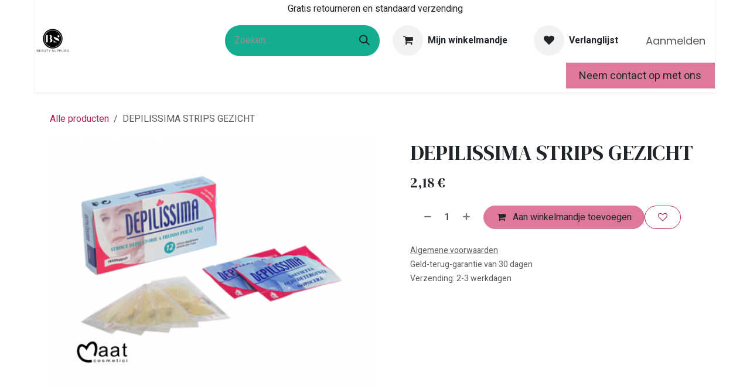

--- FILE ---
content_type: text/html; charset=utf-8
request_url: https://www.beautysupplies.be/shop/depilissima-strips-gezicht-56220
body_size: 14226
content:

        

<!DOCTYPE html>
<html lang="nl-NL" data-website-id="16" data-main-object="product.template(56220,)">
    <head>
        <meta charset="utf-8"/>
        <meta http-equiv="X-UA-Compatible" content="IE=edge"/>
        <meta name="viewport" content="width=device-width, initial-scale=1"/>
        <meta name="generator" content="Odoo"/>
            
        <meta property="og:type" content="website"/>
        <meta property="og:title" content="DEPILISSIMA STRIPS GEZICHT"/>
        <meta property="og:site_name" content="Beauty Supplies"/>
        <meta property="og:url" content="https://www.beautysupplies.be/shop/depilissima-strips-gezicht-56220"/>
        <meta property="og:image" content="https://www.beautysupplies.be/web/image/product.template/56220/image_1024?unique=4af748e"/>
        <meta property="og:description"/>
            
        <meta name="twitter:card" content="summary_large_image"/>
        <meta name="twitter:title" content="DEPILISSIMA STRIPS GEZICHT"/>
        <meta name="twitter:image" content="https://www.beautysupplies.be/web/image/product.template/56220/image_1024?unique=4af748e"/>
        <meta name="twitter:description"/>
        
        <link rel="alternate" hreflang="nl" href="https://www.beautysupplies.be/shop/depilissima-strips-gezicht-56220"/>
        <link rel="alternate" hreflang="en" href="https://www.beautysupplies.be/en_GB/shop/depilissima-strips-gezicht-56220"/>
        <link rel="alternate" hreflang="fr" href="https://www.beautysupplies.be/fr_BE/shop/depilissima-strips-gezicht-56220"/>
        <link rel="alternate" hreflang="de" href="https://www.beautysupplies.be/de_DE/shop/depilissima-strips-gezicht-56220"/>
        <link rel="alternate" hreflang="x-default" href="https://www.beautysupplies.be/shop/depilissima-strips-gezicht-56220"/>
        <link rel="canonical" href="https://www.beautysupplies.be/shop/depilissima-strips-gezicht-56220"/>
        
        <link rel="preconnect" href="https://fonts.gstatic.com/" crossorigin=""/>
        <title>DEPILISSIMA STRIPS GEZICHT | Beauty Supplies</title>
        <link type="image/x-icon" rel="shortcut icon" href="/web/image/website/16/favicon?unique=221c5ff"/>
        <link rel="preload" href="/web/static/src/libs/fontawesome/fonts/fontawesome-webfont.woff2?v=4.7.0" as="font" crossorigin=""/>
        <link type="text/css" rel="stylesheet" href="/web/assets/16/e6fb8bc/web.assets_frontend.min.css"/>
        <script id="web.layout.odooscript" type="text/javascript">
            var odoo = {
                csrf_token: "b47a34903cfd2c38b262dd726286d7c5c7163155o1800324464",
                debug: "",
            };
        </script>
        <script type="text/javascript">
            odoo.__session_info__ = {"is_admin": false, "is_system": false, "is_public": true, "is_internal_user": false, "is_website_user": true, "uid": null, "registry_hash": "687d78c336d3f75cdfa1f322159f94bcccd3124495df0ae06d38465fea5f6e62", "is_frontend": true, "profile_session": null, "profile_collectors": null, "profile_params": null, "show_effect": true, "currencies": {"1": {"name": "EUR", "symbol": "\u20ac", "position": "after", "digits": [69, 2]}, "2": {"name": "USD", "symbol": "$", "position": "before", "digits": [69, 2]}}, "quick_login": true, "bundle_params": {"lang": "nl_NL", "website_id": 16}, "test_mode": false, "websocket_worker_version": "19.0-2", "translationURL": "/website/translations", "geoip_country_code": "US", "geoip_phone_code": 1, "lang_url_code": "nl_NL", "add_to_cart_action": "stay"};
            if (!/(^|;\s)tz=/.test(document.cookie)) {
                const userTZ = Intl.DateTimeFormat().resolvedOptions().timeZone;
                document.cookie = `tz=${userTZ}; path=/`;
            }
        </script>
        <script type="text/javascript" defer="defer" src="/web/assets/16/646ceee/web.assets_frontend_minimal.min.js" onerror="__odooAssetError=1"></script>
        <script type="text/javascript" data-src="/web/assets/16/b37fd80/web.assets_frontend_lazy.min.js" onerror="__odooAssetError=1"></script>
        
            
            <script type="application/ld+json">
{
    "@context": "http://schema.org",
    "@type": "Organization",
    "name": "Beauty Supplies",
    "logo": "https://www.beautysupplies.be/logo.png?company=2",
    "url": "https://www.beautysupplies.be"
}
            </script>

             
            <script type="application/ld+json">[
  {
    "@context": "https://schema.org",
    "@type": "Product",
    "name": "DEPILISSIMA STRIPS GEZICHT",
    "url": "https://www.beautysupplies.be/shop/depilissima-strips-gezicht-56220",
    "image": "https://www.beautysupplies.be/web/image/product.product/57259/image_1920?unique=4af748e",
    "offers": {
      "@type": "Offer",
      "price": 2.18,
      "priceCurrency": "EUR",
      "availability": "https://schema.org/OutOfStock"
    }
  }
]</script>
        
    </head>
    <body>
        



        <div id="wrapwrap" class="   ">
            <a class="o_skip_to_content btn btn-primary rounded-0 visually-hidden-focusable position-absolute start-0" href="#wrap">Overslaan naar inhoud</a>
                <header id="top" data-anchor="true" data-name="Header" data-extra-items-toggle-aria-label="Extra items knop" class="   o_header_standard" style=" ">
    <nav data-name="Navbar" aria-label="Hoofd" class="navbar navbar-expand-lg navbar-light o_colored_level o_cc o_header_force_no_radius d-none d-lg-block p-0 shadow-sm ">
        
            <div id="o_main_nav" class="o_main_nav">
                <div class="o_header_hide_on_scroll">
                    <div aria-label="Boven" class="o_header_sales_two_top py-1">
                        <ul class="container navbar-nav d-grid h-100 px-3 o_grid_header_3_cols">
                            
                            <li class="o_header_sales_two_lang_selector_placeholder"></li>
                            
                            
                            
        <li class="d-flex align-items-center">
                <div data-name="Text" class="s_text_block d-flex align-items-center mx-auto">
                    <small>Gratis retourneren en standaard verzending</small>
                </div>
        </li>
                            
                            
                            <li class="o_header_sales_two_social_links_placeholder"></li>
                        </ul>
                    </div>
                    <div aria-label="Midden" class="container d-flex justify-content-between align-items-center py-1">
                        
    <a data-name="Navbar Logo" href="/" class="navbar-brand logo me-4">
            
            <span role="img" aria-label="Logo of Beauty Supplies" title="Beauty Supplies"><img src="/web/image/website/16/logo/Beauty%20Supplies?unique=221c5ff" class="img img-fluid" width="95" height="40" alt="Beauty Supplies" loading="lazy"/></span>
        </a>
    
                        <ul class="navbar-nav align-items-center gap-1">
                            
        <li class="">
    <form method="get" class="o_searchbar_form s_searchbar_input " action="/website/search" data-snippet="s_searchbar_input">
            <div role="search" class="input-group ">
        <input type="search" name="search" class="search-query form-control oe_search_box rounded-start-pill ps-3 text-bg-light border-0 bg-light" placeholder="Zoeken..." data-search-type="all" data-limit="5" data-display-image="true" data-display-description="true" data-display-extra-link="true" data-display-detail="true" data-order-by="name asc"/>
        <button type="submit" aria-label="Zoeken" title="Zoeken" class="btn oe_search_button rounded-end-pill p-3 bg-o-color-3 lh-1">
            <i class="oi oi-search"></i>
        </button>
    </div>

            <input name="order" type="hidden" class="o_search_order_by oe_unremovable" value="name asc"/>
            
        </form>
        </li>
                            
        <li class=" divider d-none"></li> 
        <li class="o_wsale_my_cart  ">
            <a href="/shop/cart" aria-label="eCommerce winkelmandje" class="o_navlink_trigger_hover btn d-flex align-items-center fw-bold text-reset">
                <div class="o_navlink_background position-relative me-2 rounded-circle p-2 transition-base">
                    <i class="fa fa-shopping-cart fa-stack"></i>
                    <sup class="my_cart_quantity badge bg-primary position-absolute top-0 end-0 mt-n1 me-n1 rounded-pill d-none">0</sup>
                </div>
                <span class="small">Mijn winkelmandje</span>
            </a>
        </li>
        <li class="o_wsale_my_wish  ">
            <a href="/shop/wishlist" class="o_navlink_trigger_hover btn d-flex align-items-center fw-bold text-reset">
                <div class="o_navlink_background position-relative me-2 rounded-circle p-2 transition-base">
                    <i class="fa fa-1x fa-heart fa-stack"></i>
                    <sup class="my_wish_quantity o_animate_blink badge bg-primary position-absolute top-0 end-0 mt-n1 me-n1 rounded-pill d-none">0</sup>
                </div>
                <span class="small">Verlanglijst</span>
            </a>
        </li>
            <li class=" o_no_autohide_item">
                <a href="/web/login" class="nav-link o_nav_link_btn ms-2 border px-3">Aanmelden</a>
            </li>
                            
                        </ul>
                    </div>
                </div>
                <div aria-label="Onder" class="border-top o_border_contrast">
                    <div class="container d-flex justify-content-between">
                        
    <ul role="menu" id="top_menu" class="nav navbar-nav top_menu o_menu_loading  align-items-center me-4 py-1 nav-pills">
        
                            


    <li role="presentation" class="nav-item position-static  dropdown">
        <a href="#" data-bs-toggle="dropdown" data-bs-auto-close="outside" role="menuitem" class="dropdown-toggle nav-link o_mega_menu_toggle  " data-bs-display="static">
            <span>Haarproducten</span>
        </a>
        
        <div data-name="Mega Menu" role="menuitem" class="o_mega_menu dropdown-menu o_no_parent_editor dropdown-menu-left dropdown-menu-start border-top-0"><section class="s_mega_menu_odoo_menu pt16 o_colored_level o_cc o_cc1" style="background-image: none; background-color: rgb(245, 244, 244) !important;" data-bs-original-title="" title="" aria-describedby="tooltip665220" id="ELEKTRO" data-anchor="true">
        <div>
            <div class="row">
                <div class="o_colored_level o_cc o_cc1 col-lg-2" data-bs-original-title="" title="" aria-describedby="tooltip750387">
                    <h3 class="text-uppercase h5 fw-bold mt-0" data-bs-original-title="" title="" aria-describedby="tooltip829814"><a href="/shop/category/haar-elektro-65" data-bs-original-title="" title="" class="oe_unremovable"><span style="font-size: 18px;"><font class="text-black">elektro</font></span></a></h3>
                    <nav class="nav flex-column" data-bs-original-title="" title="" aria-describedby="tooltip419092">
                        <a href="/shop/category/haar-elektro-haardrogers-66" class="nav-link px-0 oe_unremovable" data-name="Menu Item" data-bs-original-title="" title="">Haardrogers</a><a href="/shop/category/haar-elektro-tondeuses-trimmers-67" class="nav-link px-0 oe_unremovable" data-name="Menu Item" data-bs-original-title="" title="" aria-describedby="popover422250">Trimmers &amp; <br>Tondeuses</a><a href="/shop/category/haar-elektro-stijltangen-110" class="nav-link px-0 oe_unremovable" data-name="Menu Item" data-bs-original-title="" title="" aria-describedby="popover354395">Stijltangen</a>
                        <a href="/shop/category/haar-elektro-krultangen-134" class="nav-link px-0 oe_unremovable" data-name="Menu Item" data-bs-original-title="" title="">Krultangen</a>
                        <a href="/shop/category/haar-elektro-haardrogers-accessoires-voor-haardrogers-188" class="nav-link px-0 oe_unremovable" data-name="Menu Item" data-bs-original-title="" title="">Haardroger accessoires</a><a href="/shop/category/haar-elektro-styling-tools-172" class="nav-link px-0 oe_unremovable" data-name="Menu Item" data-bs-original-title="" title="">Stylingtools</a>
                        <a href="/shop/category/haar-elektro-tondeuse-accessoires-146" class="nav-link px-0 oe_unremovable" data-name="Menu Item" data-bs-original-title="" title="">Tondeuse accessoires</a>
                    </nav>
                </div>
                <div class="o_colored_level col-lg-2" data-bs-original-title="" title="" aria-describedby="tooltip590112">
                    <h4 class="text-uppercase h5 fw-bold mt-0" data-bs-original-title="" title="" aria-describedby="tooltip879827"><a href="/shop/category/haar-knippen-140" class="oe_unremovable" data-bs-original-title="" title="" aria-describedby="popover967814"><font class="text-black"><span style="font-size: 18px;" data-bs-original-title="" title="" aria-describedby="tooltip969161">knippen</span></font></a></h4>
                    <nav class="nav flex-column">
                        <a href="/shop/category/haar-knippen-scharen-141" class="nav-link px-0 oe_unremovable" data-name="Menu Item" data-bs-original-title="" title="">Scharen</a>
                        <a href="/shop/category/haar-knippen-scheermes-142" class="nav-link px-0 oe_unremovable" data-name="Menu Item" data-bs-original-title="" title="">Scheermessen</a>
                        <a href="/shop/category/haar-knippen-schaarholsters-148" class="nav-link px-0 oe_unremovable" data-name="Menu Item" data-bs-original-title="" title="">Schaarholster</a></nav>
                </div>
                <div class="o_colored_level o_cc o_cc1 col-lg-2" data-bs-original-title="" title="" aria-describedby="tooltip677010">
                    <h4 class="text-uppercase h5 fw-bold mt-0" data-bs-original-title="" title="" aria-describedby="tooltip823535"><span style="font-size: 18px;"><a href="/shop/category/haar-tools-127" data-bs-original-title="" title=""><font class="bg-o-color-4">tools</font></a></span></h4>
                    <nav class="nav flex-column">
                        <a href="/shop/category/haar-tools-kammen-128" class="nav-link px-0 oe_unremovable" data-name="Menu Item" data-bs-original-title="" title="" aria-describedby="popover791770">Kammen
                        </a><a href="/shop/category/haar-tools-borstels-130" class="nav-link px-0 oe_unremovable" data-name="Menu Item" data-bs-original-title="" title="">Borstels</a>
                        <a href="/shop/category/haar-tools-verfmateriaal-131" class="nav-link px-0 oe_unremovable" data-name="Menu Item" data-bs-original-title="" title="">Verfmateriaal</a>
                        <a href="/shop/category/haar-tools-clipsen-132" class="nav-link px-0 oe_unremovable" data-name="Menu Item" data-bs-original-title="" title="">Clipsen</a><a href="/shop/category/haar-tools-haaraccessoires-133#scrollTop=0" class="nav-link px-0 oe_unremovable" data-name="Menu Item" data-bs-original-title="" title="">Haaraccessoires</a><a href="/shop/category/haar-tools-haaraccessoires-133#scrollTop=0" class="nav-link px-0 oe_unremovable" data-name="Menu Item" data-bs-original-title="" title="">Wegwerpartikelen</a>
                    </nav>
                </div>
                <div class="o_colored_level col-lg-2" data-bs-original-title="" title="" aria-describedby="tooltip351234">
                    <h5 class="text-uppercase h5 fw-bold mt-0"><span style="font-size: 18px;">KAPPERS ESSENTIALS</span><br></h5>
                    <nav class="nav flex-column">
                        <a href="#" class="nav-link px-0 oe_unremovable" data-name="Menu Item" data-bs-original-title="" title="" aria-describedby="popover263824">toevoegen</a>
                        <a href="#" class="nav-link px-0 oe_unremovable" data-name="Menu Item" data-bs-original-title="" title=""><font class="text-black">Elektronica</font></a>
                        <a href="#" class="nav-link o_default_snippet_text px-0 oe_unremovable" data-name="Menu Item">Monitoren</a>
                        <a href="#" class="nav-link o_default_snippet_text px-0 oe_unremovable" data-name="Menu Item">Netwerken</a>
                    </nav>
                </div><div class="o_colored_level o_animating o_cc o_cc1 col-lg-2" data-bs-original-title="" title="" aria-describedby="tooltip351234">
                    <h5 class="text-uppercase h5 fw-bold mt-0"><span style="font-size: 18px;">Promoties</span></h5>
                    <nav class="nav flex-column">
                        <a href="#" class="nav-link o_default_snippet_text px-0 oe_unremovable" data-name="Menu Item">Computers</a>
                        <a href="#" class="nav-link o_default_snippet_text px-0 oe_unremovable" data-name="Menu Item">Elektronica</a>
                        <a href="#" class="nav-link o_default_snippet_text px-0 oe_unremovable" data-name="Menu Item">Monitoren</a>
                        <a href="#" class="nav-link o_default_snippet_text px-0 oe_unremovable" data-name="Menu Item">Netwerken</a>
                    </nav>
                </div><div class="o_colored_level col-lg-2" data-bs-original-title="" title="" aria-describedby="tooltip351234">
                    <h5 class="text-uppercase h5 fw-bold mt-0"><span style="font-size: 18px;">training</span></h5>
                    <nav class="nav flex-column">
                        <a href="#" class="nav-link o_default_snippet_text px-0 oe_unremovable" data-name="Menu Item">Computers</a>
                        <a href="#" class="nav-link px-0 oe_unremovable" data-name="Menu Item" data-bs-original-title="" title="">Elektronica</a>
                        <a href="#" class="nav-link o_default_snippet_text px-0 oe_unremovable" data-name="Menu Item">Monitoren</a>
                        <a href="#" class="nav-link o_default_snippet_text px-0 oe_unremovable" data-name="Menu Item">Netwerken</a>
                    </nav>
                </div>
            </div>
        </div>
        
    </section>





















<section class="s_mega_menu_odoo_menu pt16 o_colored_level o_cc o_cc1" style="background-image: none; background-color: rgb(245, 244, 244) !important;" data-bs-original-title="" title="" aria-describedby="tooltip665220">
        <div>
            <div class="row">
                <div class="o_colored_level o_cc o_cc1 col-lg-2" data-bs-original-title="" title="" aria-describedby="tooltip750387">
                    <h3 class="text-uppercase h5 fw-bold mt-0" data-bs-original-title="" title="" aria-describedby="tooltip829814"><a href="/shop/category/haar-elektro-65" data-bs-original-title="" title="" class="oe_unremovable"><span style="font-size: 18px;"><font class="text-black">elektro</font></span></a></h3>
                    <nav class="nav flex-column" data-bs-original-title="" title="" aria-describedby="tooltip419092">
                        <a href="/shop/category/haar-elektro-haardrogers-66" class="nav-link px-0 oe_unremovable" data-name="Menu Item" data-bs-original-title="" title="">Haardrogers</a><a href="/shop/category/haar-elektro-tondeuses-trimmers-67" class="nav-link px-0 oe_unremovable" data-name="Menu Item" data-bs-original-title="" title="" aria-describedby="popover422250">Trimmers &amp; <br>Tondeuses</a><a href="/shop/category/haar-elektro-stijltangen-110" class="nav-link px-0 oe_unremovable" data-name="Menu Item" data-bs-original-title="" title="" aria-describedby="popover354395">Stijltangen</a>
                        <a href="/shop/category/haar-elektro-krultangen-134" class="nav-link px-0 oe_unremovable" data-name="Menu Item" data-bs-original-title="" title="">Krultangen</a>
                        <a href="/shop/category/haar-elektro-haardrogers-accessoires-voor-haardrogers-188" class="nav-link px-0 oe_unremovable" data-name="Menu Item" data-bs-original-title="" title="">Haardroger accessoires</a><a href="/shop/category/haar-elektro-styling-tools-172" class="nav-link px-0 oe_unremovable" data-name="Menu Item" data-bs-original-title="" title="">Stylingtools</a>
                        <a href="/shop/category/haar-elektro-tondeuse-accessoires-146" class="nav-link px-0 oe_unremovable" data-name="Menu Item" data-bs-original-title="" title="">Tondeuse accessoires</a>
                    </nav>
                </div>
                <div class="o_colored_level col-lg-2" data-bs-original-title="" title="" aria-describedby="tooltip590112">
                    <h4 class="text-uppercase h5 fw-bold mt-0" data-bs-original-title="" title="" aria-describedby="tooltip879827"><a href="/shop/category/haar-knippen-140" class="oe_unremovable" data-bs-original-title="" title="" aria-describedby="popover967814"><font class="text-black"><span style="font-size: 18px;" data-bs-original-title="" title="" aria-describedby="tooltip969161">knippen</span></font></a></h4>
                    <nav class="nav flex-column">
                        <a href="/shop/category/haar-knippen-scharen-141" class="nav-link px-0 oe_unremovable" data-name="Menu Item" data-bs-original-title="" title="">Scharen</a>
                        <a href="/shop/category/haar-knippen-scheermes-142" class="nav-link px-0 oe_unremovable" data-name="Menu Item" data-bs-original-title="" title="">Scheermessen</a>
                        <a href="/shop/category/haar-knippen-schaarholsters-148" class="nav-link px-0 oe_unremovable" data-name="Menu Item" data-bs-original-title="" title="">Schaarholster</a></nav>
                </div>
                <div class="o_colored_level o_cc o_cc1 col-lg-2" data-bs-original-title="" title="" aria-describedby="tooltip677010">
                    <h4 class="text-uppercase h5 fw-bold mt-0" data-bs-original-title="" title="" aria-describedby="tooltip823535"><span style="font-size: 18px;"><a href="/shop/category/haar-tools-127" data-bs-original-title="" title=""><font class="bg-o-color-4">tools</font></a></span></h4>
                    <nav class="nav flex-column">
                        <a href="/shop/category/haar-tools-kammen-128" class="nav-link px-0 oe_unremovable" data-name="Menu Item" data-bs-original-title="" title="" aria-describedby="popover791770">Kammen
                        </a><a href="/shop/category/haar-tools-borstels-130" class="nav-link px-0 oe_unremovable" data-name="Menu Item" data-bs-original-title="" title="">Borstels</a>
                        <a href="/shop/category/haar-tools-verfmateriaal-131" class="nav-link px-0 oe_unremovable" data-name="Menu Item" data-bs-original-title="" title="">Verfmateriaal</a>
                        <a href="/shop/category/haar-tools-clipsen-132" class="nav-link px-0 oe_unremovable" data-name="Menu Item" data-bs-original-title="" title="">Clipsen</a><a href="/shop/category/haar-tools-haaraccessoires-133#scrollTop=0" class="nav-link px-0 oe_unremovable" data-name="Menu Item" data-bs-original-title="" title="">Haaraccessoires</a>
                    </nav>
                </div>
                <div class="o_colored_level col-lg-2" data-bs-original-title="" title="" aria-describedby="tooltip351234">
                    <h5 class="text-uppercase h5 fw-bold mt-0"><span style="font-size: 18px;">KAPPERS ESSENTIALS</span><br></h5>
                    <nav class="nav flex-column">
                        <a href="#" class="nav-link px-0 oe_unremovable" data-name="Menu Item" data-bs-original-title="" title="">Wegwerpartikelen</a>
                        <a href="#" class="nav-link px-0 oe_unremovable" data-name="Menu Item" data-bs-original-title="" title=""><font class="text-black">Elektronica</font></a>
                        <a href="#" class="nav-link o_default_snippet_text px-0 oe_unremovable" data-name="Menu Item">Monitoren</a>
                        <a href="#" class="nav-link o_default_snippet_text px-0 oe_unremovable" data-name="Menu Item">Netwerken</a>
                    </nav>
                </div><div class="o_colored_level o_animating o_cc o_cc1 col-lg-2" data-bs-original-title="" title="" aria-describedby="tooltip351234">
                    <h5 class="text-uppercase h5 fw-bold mt-0"><span style="font-size: 18px;">Promoties</span></h5>
                    <nav class="nav flex-column">
                        <a href="#" class="nav-link o_default_snippet_text px-0 oe_unremovable" data-name="Menu Item">Computers</a>
                        <a href="#" class="nav-link o_default_snippet_text px-0 oe_unremovable" data-name="Menu Item">Elektronica</a>
                        <a href="#" class="nav-link o_default_snippet_text px-0 oe_unremovable" data-name="Menu Item">Monitoren</a>
                        <a href="#" class="nav-link o_default_snippet_text px-0 oe_unremovable" data-name="Menu Item">Netwerken</a>
                    </nav>
                </div><div class="o_colored_level col-lg-2" data-bs-original-title="" title="" aria-describedby="tooltip351234">
                    <h5 class="text-uppercase h5 fw-bold mt-0"><span style="font-size: 18px;">Promoties</span></h5>
                    <nav class="nav flex-column">
                        <a href="#" class="nav-link px-0 oe_unremovable" data-name="Menu Item" data-bs-original-title="" title="">Computers</a>
                        <a href="#" class="nav-link px-0 oe_unremovable" data-name="Menu Item" data-bs-original-title="" title="">Elektronica</a>
                        <a href="#" class="nav-link o_default_snippet_text px-0 oe_unremovable" data-name="Menu Item">Monitoren</a>
                        <a href="#" class="nav-link o_default_snippet_text px-0 oe_unremovable" data-name="Menu Item">Netwerken</a>
                    </nav>
                </div>
            </div>
        </div>
        
    </section>
    















<section class="s_mega_menu_odoo_menu pt16 o_colored_level o_cc o_cc1" style="background-image: none;">
        <div class="container">
            <div class="row">
                <div class="col-md-6 col-lg pt16 pb24">
                    <h4 class="o_default_snippet_text text-uppercase h5 fw-bold mt-0">Computers &amp; Apparaten</h4>
                    <div class="s_hr text-start pt4 pb16 text-o-color-3">
                        <hr class="w-100 mx-auto" style="border-top-width: 2px; border-top-style: solid;">
                    </div>
                    <nav class="nav flex-column">
                        <a href="#" class="nav-link o_default_snippet_text px-0" data-name="Menu Item">Laptops</a>
                        <a href="#" class="nav-link o_default_snippet_text px-0" data-name="Menu Item">Desktop computers</a>
                        <a href="#" class="nav-link o_default_snippet_text px-0" data-name="Menu Item">Onderdelen</a>
                        <a href="#" class="nav-link o_default_snippet_text px-0" data-name="Menu Item">Tabletten</a>
                        <a href="#" class="nav-link o_default_snippet_text px-0" data-name="Menu Item">Smartphones</a>
                        <a href="#" class="nav-link o_default_snippet_text px-0" data-name="Menu Item">iPhone</a>
                    </nav>
                </div>
                <div class="col-md-6 col-lg pt16 pb24">
                    <h4 class="o_default_snippet_text text-uppercase h5 fw-bold mt-0">Monitoren</h4>
                    <div class="s_hr text-start pt4 pb16 text-o-color-1">
                        <hr class="w-100 mx-auto" style="border-top-width: 2px; border-top-style: solid;">
                    </div>
                    <nav class="nav flex-column">
                        <a href="#" class="nav-link o_default_snippet_text px-0" data-name="Menu Item">Televisies</a>
                        <a href="#" class="nav-link o_default_snippet_text px-0" data-name="Menu Item">Kantoorschermen</a>
                        <a href="#" class="nav-link o_default_snippet_text px-0" data-name="Menu Item">Projectoren</a>
                    </nav>
                </div>
                <div class="col-md-6 col-lg pt16 pb24">
                    <h4 class="o_default_snippet_text text-uppercase h5 fw-bold mt-0">Elektronica</h4>
                    <div class="s_hr text-start pt4 pb16 text-o-color-2">
                        <hr class="w-100 mx-auto" style="border-top-width: 2px; border-top-style: solid;">
                    </div>
                    <nav class="nav flex-column">
                        <a href="#" class="nav-link o_default_snippet_text px-0" data-name="Menu Item">Camera</a>
                        <a href="#" class="nav-link o_default_snippet_text px-0" data-name="Menu Item">GPS &amp; navigatie</a>
                        <a href="#" class="nav-link o_default_snippet_text px-0" data-name="Menu Item">Accessoires</a>
                        <a href="#" class="nav-link o_default_snippet_text px-0" data-name="Menu Item">Thuisaudio</a>
                        <a href="#" class="nav-link o_default_snippet_text px-0" data-name="Menu Item">Kantooraudio</a>
                    </nav>
                </div>
                <div class="col-md-6 col-lg pt16 pb24 o_colored_level">
                    <h4 class="text-uppercase h5 fw-bold mt-0">Promoties</h4>
                    <div class="s_hr text-start pt4 pb16 text-o-color-5">
                        <hr class="w-100 mx-auto" style="border-top-width: 2px; border-top-style: solid;">
                    </div>
                    <nav class="nav flex-column">
                        <a href="#" class="nav-link o_default_snippet_text px-0" data-name="Menu Item">Computers</a>
                        <a href="#" class="nav-link o_default_snippet_text px-0" data-name="Menu Item">Elektronica</a>
                        <a href="#" class="nav-link o_default_snippet_text px-0" data-name="Menu Item">Monitoren</a>
                        <a href="#" class="nav-link o_default_snippet_text px-0" data-name="Menu Item">Netwerken</a>
                    </nav>
                </div>
            </div>
        </div>
        <div class="container-fluid border-top s_mega_menu_odoo_menu_footer">
            <div class="row">
                <div class="col-12 pt8 pb8">
                    <div class="s_social_media text-center o_not_editable" data-snippet="s_social_media" data-name="Social Media">
                        <h5 class="s_social_media_title d-none">Volg ons</h5>
                        <a href="/en_GB/website/social/facebook" class="s_social_media_facebook me-3 ms-3" target="_blank">
                            <i class="fa fa-2x fa-facebook m-1 o_editable_media"></i>
                        </a>
                        <a href="/en_GB/website/social/twitter" class="s_social_media_twitter me-3 ms-3" target="_blank">
                            <i class="fa fa-2x fa-twitter m-1 o_editable_media"></i>
                        </a>
                        <a href="/en_GB/website/social/linkedin" class="s_social_media_linkedin me-3 ms-3" target="_blank">
                            <i class="fa fa-2x fa-linkedin m-1 o_editable_media"></i>
                        </a>
                        <a href="/en_GB/website/social/github" class="s_social_media_github me-3 ms-3" target="_blank">
                            <i class="fa fa-2x fa-github m-1 o_editable_media"></i>
                        </a>
                        <a href="/en_GB/website/social/youtube" class="s_social_media_youtube me-3 ms-3" target="_blank">
                            <i class="fa fa-2x fa-youtube m-1 o_editable_media"></i>
                        </a>
                        <a href="/en_GB/website/social/instagram" class="s_social_media_instagram me-3 ms-3" target="_blank">
                            <i class="fa fa-2x fa-instagram m-1 o_editable_media"></i>
                        </a>
                    </div>
                </div>
            </div>
        </div>
    </section></div>
        
        <ul role="menu" class="dropdown-menu ">
        </ul>
        
    </li>

    <li role="presentation" class="nav-item position-static  dropdown">
        <a href="#" data-bs-toggle="dropdown" data-bs-auto-close="outside" role="menuitem" class="dropdown-toggle nav-link o_mega_menu_toggle  " data-bs-display="static">
            <span>Schoonheidsproducten</span>
        </a>
        
        <div data-name="Mega Menu" role="menuitem" class="o_mega_menu dropdown-menu o_no_parent_editor dropdown-menu-left border-top-0"><section class="s_mega_menu_odoo_menu pt16 o_colored_level o_cc o_cc1" style="background-image: none;" data-bs-original-title="" title="" aria-describedby="tooltip24866">
        <div class="container">
            <div class="row">
                <div class="col-md-6 pt16 pb24 o_colored_level col-lg-2" data-bs-original-title="" title="" aria-describedby="tooltip962011" style="">
                    <h4 class="text-uppercase h5 fw-bold mt-0"><a href="/shop/category/beauty-manicure-149" class="oe_unremovable">Manicure &amp; pedicure</a></h4>
                    <div class="s_hr text-start pt4 pb16 text-o-color-3" data-name="Separator">
                        <hr class="w-100 mx-auto" style="border-top-width: 2px; border-top-style: solid; border-top-color: rgb(0, 0, 0) !important;">
                    </div>
                    <nav class="nav flex-column">
                        <a href="#" class="nav-link px-0 oe_unremovable" data-name="Menu Item" data-bs-original-title="" title="">Gelpolish</a>
                        <a href="/shop/category/beauty-manicure-nagellak-150" class="nav-link px-0 oe_unremovable" data-name="Menu Item" data-bs-original-title="" title="">Nagellak</a>
                        <a href="#" class="nav-link px-0 oe_unremovable" data-name="Menu Item" data-bs-original-title="" title="">Dip poeders</a>
                        <a href="#" class="nav-link px-0 oe_unremovable" data-name="Menu Item" data-bs-original-title="" title="">Manicure tools</a>
                        <a href="#" class="nav-link px-0 oe_unremovable" data-name="Menu Item" data-bs-original-title="" title="">Manicure tafels</a>
                        <a href="#" class="nav-link o_default_snippet_text px-0 oe_unremovable" data-name="Menu Item">iPhone</a>
                    </nav>
                </div>
                <div class="col-md-6 pt16 pb24 o_colored_level col-lg-2">
                    <h4 class="text-uppercase h5 fw-bold mt-0"><a href="/shop/category/beauty-ontharing-112" class="oe_unremovable">ontharing</a></h4>
                    <div class="s_hr text-start pt4 pb16 text-o-color-1" data-name="Separator">
                        <hr class="w-100 mx-auto" style="border-top-width: 2px; border-top-style: solid;">
                    </div>
                    <nav class="nav flex-column">
                        <a href="#" class="nav-link o_default_snippet_text px-0 oe_unremovable" data-name="Menu Item">Televisies</a>
                        <a href="#" class="nav-link o_default_snippet_text px-0 oe_unremovable" data-name="Menu Item">Kantoorschermen</a>
                        <a href="#" class="nav-link o_default_snippet_text px-0 oe_unremovable" data-name="Menu Item">Projectoren</a>
                    </nav>
                </div>
                <div class="col-md-6 pt16 pb24 o_colored_level col-lg-2">
                    <h4 class="text-uppercase h5 fw-bold mt-0">Make up</h4>
                    <div class="s_hr text-start pt4 pb16 text-o-color-2" data-name="Separator">
                        <hr class="w-100 mx-auto" style="border-top-width: 2px; border-top-style: solid;">
                    </div>
                    <nav class="nav flex-column">
                        <a href="#" class="nav-link o_default_snippet_text px-0 oe_unremovable" data-name="Menu Item">Camera</a>
                        <a href="#" class="nav-link o_default_snippet_text px-0 oe_unremovable" data-name="Menu Item">GPS &amp; navigatie</a>
                        <a href="#" class="nav-link o_default_snippet_text px-0 oe_unremovable" data-name="Menu Item">Accessoires</a>
                        <a href="#" class="nav-link o_default_snippet_text px-0 oe_unremovable" data-name="Menu Item">Thuisaudio</a>
                        <a href="#" class="nav-link o_default_snippet_text px-0 oe_unremovable" data-name="Menu Item">Kantooraudio</a>
                    </nav>
                </div>
                <div class="col-md-6 pt16 pb24 o_colored_level col-lg-2">
                    <h4 class="o_default_snippet_text text-uppercase h5 fw-bold mt-0">Promoties</h4>
                    <div class="s_hr text-start pt4 pb16 text-o-color-5" data-name="Separator">
                        <hr class="w-100 mx-auto" style="border-top-width: 2px; border-top-style: solid;">
                    </div>
                    <nav class="nav flex-column">
                        <a href="#" class="nav-link o_default_snippet_text px-0 oe_unremovable" data-name="Menu Item">Computers</a>
                        <a href="#" class="nav-link o_default_snippet_text px-0 oe_unremovable" data-name="Menu Item">Elektronica</a>
                        <a href="#" class="nav-link o_default_snippet_text px-0 oe_unremovable" data-name="Menu Item">Monitoren</a>
                        <a href="#" class="nav-link o_default_snippet_text px-0 oe_unremovable" data-name="Menu Item">Netwerken</a>
                    </nav>
                </div><div class="col-md-6 pt16 pb24 o_colored_level col-lg-2">
                    <h4 class="o_default_snippet_text text-uppercase h5 fw-bold mt-0">Promoties</h4>
                    <div class="s_hr text-start pt4 pb16 text-o-color-5" data-name="Separator">
                        <hr class="w-100 mx-auto" style="border-top-width: 2px; border-top-style: solid;">
                    </div>
                    <nav class="nav flex-column">
                        <a href="#" class="nav-link o_default_snippet_text px-0 oe_unremovable" data-name="Menu Item">Computers</a>
                        <a href="#" class="nav-link o_default_snippet_text px-0 oe_unremovable" data-name="Menu Item">Elektronica</a>
                        <a href="#" class="nav-link o_default_snippet_text px-0 oe_unremovable" data-name="Menu Item">Monitoren</a>
                        <a href="#" class="nav-link o_default_snippet_text px-0 oe_unremovable" data-name="Menu Item">Netwerken</a>
                    </nav>
                </div><div class="col-md-6 pt16 pb24 o_colored_level col-lg-2">
                    <h4 class="o_default_snippet_text text-uppercase h5 fw-bold mt-0">Promoties</h4>
                    <div class="s_hr text-start pt4 pb16 text-o-color-5" data-name="Separator">
                        <hr class="w-100 mx-auto" style="border-top-width: 2px; border-top-style: solid;">
                    </div>
                    <nav class="nav flex-column">
                        <a href="#" class="nav-link o_default_snippet_text px-0 oe_unremovable" data-name="Menu Item">Computers</a>
                        <a href="#" class="nav-link o_default_snippet_text px-0 oe_unremovable" data-name="Menu Item">Elektronica</a>
                        <a href="#" class="nav-link o_default_snippet_text px-0 oe_unremovable" data-name="Menu Item">Monitoren</a>
                        <a href="#" class="nav-link o_default_snippet_text px-0 oe_unremovable" data-name="Menu Item">Netwerken</a>
                    </nav>
                </div>
            </div>
        </div>
        <div class="container-fluid border-top s_mega_menu_odoo_menu_footer">
            <div class="row">
                <div class="col-12 pt8 pb8 o_colored_level">
                    <nav class="nav justify-content-center" data-bs-original-title="" title="" aria-describedby="tooltip991115">
                        <a href="#" class="mx-3 my-2 text-o-color-5 oe_unremovable" style="font-size: 14px;"><i class="fa fa-fw fa-2x fa-github"></i></a>
                        <a href="#" class="mx-3 my-2 text-o-color-5 oe_unremovable" style="font-size: 12px;"><i class="fa fa-fw fa-2x fa-youtube-play"></i></a>
                        <a href="#" class="mx-3 my-2 text-o-color-5 oe_unremovable" style="font-size: 12px;"><i class="fa fa-fw fa-2x fa-twitter"></i></a>
                        <a href="#" class="mx-3 my-2 text-o-color-5 oe_unremovable" style="font-size: 12px;"><i class="fa fa-fw fa-2x fa-linkedin"></i></a>
                        <a href="#" class="mx-3 my-2 text-o-color-5 oe_unremovable" style="font-size: 12px;"><i class="fa fa-fw fa-2x fa-instagram"></i></a>
                        <a href="#" class="mx-3 my-2 text-o-color-5 oe_unremovable" style="font-size: 12px;"><i class="fa fa-fw fa-2x fa-facebook"></i></a>
                    </nav>
                </div>
            </div>
        </div>
    </section></div>
        
        <ul role="menu" class="dropdown-menu ">
        </ul>
        
    </li>

    <li role="presentation" class="nav-item position-static  dropdown">
        <a href="#" data-bs-toggle="dropdown" data-bs-auto-close="outside" role="menuitem" class="dropdown-toggle nav-link o_mega_menu_toggle  " data-bs-display="static">
            <span>Meubilair</span>
        </a>
        
        <div data-name="Mega Menu" role="menuitem" class="o_mega_menu dropdown-menu o_no_parent_editor dropdown-menu-left border-top-0"><section class="s_mega_menu_odoo_menu pt16 o_colored_level o_cc o_cc1" style="background-image: none;" data-bs-original-title="" title="" aria-describedby="tooltip116346">
        <div class="container">
            <div class="row">
                <div class="col-md-6 col-lg pt16 pb24 o_colored_level">
                    <h3 class="text-uppercase h5 fw-bold mt-0"><span style="font-size: 18px;">kapper</span></h3>
                    <div class="s_hr text-start pt4 pb16 text-o-color-3" data-name="Separator">
                        <hr class="w-100 mx-auto" style="border-top-width: 2px; border-top-style: solid;">
                    </div>
                    <nav class="nav flex-column">
                        <a href="#" class="nav-link px-0" data-name="Menu Item" data-bs-original-title="" title="">Wasbakken</a>
                        <a href="#" class="nav-link px-0" data-name="Menu Item" data-bs-original-title="" title="">Stoelen</a>
                        <a href="#" class="nav-link px-0" data-name="Menu Item" data-bs-original-title="" title="">Werkwagen</a>
                        <a href="#" class="nav-link o_default_snippet_text px-0" data-name="Menu Item">Tabletten</a>
                        <a href="#" class="nav-link o_default_snippet_text px-0" data-name="Menu Item">Smartphones</a>
                        <a href="#" class="nav-link o_default_snippet_text px-0" data-name="Menu Item">iPhone</a>
                    </nav>
                </div>
                <div class="col-md-6 col-lg pt16 pb24 o_colored_level">
                    <h3 class="text-uppercase h5 fw-bold mt-0"><span style="font-size: 18px;">schoonheidszorg</span></h3>
                    <div class="s_hr text-start pt4 pb16 text-o-color-1" data-name="Separator">
                        <hr class="w-100 mx-auto" style="border-top-width: 2px; border-top-style: solid;">
                    </div>
                    <nav class="nav flex-column">
                        <a href="#" class="nav-link o_default_snippet_text px-0" data-name="Menu Item">Televisies</a>
                        <a href="#" class="nav-link o_default_snippet_text px-0" data-name="Menu Item">Kantoorschermen</a>
                        <a href="#" class="nav-link o_default_snippet_text px-0" data-name="Menu Item">Projectoren</a>
                    </nav>
                </div>
            </div>
        </div>
        <div class="container-fluid border-top s_mega_menu_odoo_menu_footer">
            <div class="row">
                <div class="col-12 pt8 pb8 o_colored_level">
                    <nav class="nav justify-content-center" data-bs-original-title="" title="" aria-describedby="tooltip694133">
                        <a href="#" class="mx-3 my-2 text-o-color-5" style="font-size: 14px;"><i class="fa fa-fw fa-2x fa-github"></i></a>
                        <a href="#" class="mx-3 my-2 text-o-color-5" style="font-size: 12px;"><i class="fa fa-fw fa-2x fa-youtube-play"></i></a>
                        <a href="#" class="mx-3 my-2 text-o-color-5" style="font-size: 12px;"><i class="fa fa-fw fa-2x fa-twitter"></i></a>
                        <a href="#" class="mx-3 my-2 text-o-color-5" style="font-size: 12px;"><i class="fa fa-fw fa-2x fa-linkedin"></i></a>
                        <a href="#" class="mx-3 my-2 text-o-color-5" style="font-size: 12px;"><i class="fa fa-fw fa-2x fa-instagram"></i></a>
                        <a href="#" class="mx-3 my-2 text-o-color-5" style="font-size: 12px;"><i class="fa fa-fw fa-2x fa-facebook"></i></a>
                    </nav>
                </div>
            </div>
        </div>
    </section></div>
        
        <ul role="menu" class="dropdown-menu ">
        </ul>
        
    </li>

    <li role="presentation" class="nav-item position-static  dropdown">
        <a href="#" data-bs-toggle="dropdown" data-bs-auto-close="outside" role="menuitem" class="dropdown-toggle nav-link o_mega_menu_toggle  " data-bs-display="static">
            <span>Make-Up</span>
        </a>
        
        <div data-name="Mega Menu" role="menuitem" class="o_mega_menu dropdown-menu o_no_parent_editor dropdown-menu-left border-top-0"><section class="s_mega_menu_odoo_menu pt16 o_colored_level o_cc o_cc1" style="background-image: none;">
        <div class="container">
            <div class="row" data-bs-original-title="" title="" aria-describedby="tooltip242407">
                <div class="col-md-6 col-lg pt16 pb24 o_colored_level" data-bs-original-title="" title="" aria-describedby="tooltip702653">
                    <h3 class="o_default_snippet_text text-uppercase h5 fw-bold mt-0"><span style="font-size: 18px;">Gezicht</span></h3>
                    <div class="s_hr text-start pt4 pb16 text-o-color-3" data-name="Separator">
                        <hr class="w-100 mx-auto" style="border-top-width: 2px; border-top-style: solid;">
                    </div>
                    <nav class="nav flex-column">
                        <a href="#" class="nav-link px-0" data-name="Menu Item" data-bs-original-title="" title="">Base</a>
                        <a href="#" class="nav-link px-0" data-name="Menu Item" data-bs-original-title="" title="">Foundation</a>
                        <a href="#" class="nav-link px-0" data-name="Menu Item" data-bs-original-title="" title="">Concealer</a>
                        <a href="#" class="nav-link px-0" data-name="Menu Item" data-bs-original-title="" title="">Powders</a>
                        <a href="#" class="nav-link px-0" data-name="Menu Item" data-bs-original-title="" title="">Blush</a>
                        <a href="#" class="nav-link px-0" data-name="Menu Item" data-bs-original-title="" title="">Contour</a><a href="#" class="nav-link px-0" data-name="Menu Item" data-bs-original-title="" title="">Bronzers</a><a href="#" class="nav-link px-0" data-name="Menu Item" data-bs-original-title="" title="">Highlighters</a>
                    </nav>
                </div>
                <div class="col-md-6 col-lg pt16 pb24 o_colored_level" data-bs-original-title="" title="" aria-describedby="tooltip316964" style="">
                    <h3 class="text-uppercase h5 fw-bold mt-0" data-bs-original-title="" title="" aria-describedby="tooltip221211"><span style="font-size: 18px;">ogen</span></h3>
                    <div class="s_hr text-start pt4 pb16 text-o-color-1" data-name="Separator">
                        <hr class="w-100 mx-auto" style="border-top-width: 2px; border-top-style: solid;">
                    </div>
                    <nav class="nav flex-column">
                        <a href="#" class="nav-link px-0" data-name="Menu Item" data-bs-original-title="" title="">Mascara</a>
                        <a href="#" class="nav-link px-0" data-name="Menu Item" data-bs-original-title="" title="">Eye pencils</a>
                        <a href="#" class="nav-link px-0" data-name="Menu Item" data-bs-original-title="" title="">Eye shadows</a><a href="#" class="nav-link px-0" data-name="Menu Item" data-bs-original-title="" title="">Brow products</a>
                    </nav>
                </div>
                <div class="col-md-6 col-lg pt16 pb24 o_colored_level" data-bs-original-title="" title="" aria-describedby="tooltip157386">
                    <h3 class="text-uppercase h5 fw-bold mt-0"><span style="font-size: 18px;">lippen</span></h3>
                    <div class="s_hr text-start pt4 pb16 text-o-color-2" data-name="Separator">
                        <hr class="w-100 mx-auto" style="border-top-width: 2px; border-top-style: solid;">
                    </div>
                    <nav class="nav flex-column">
                        <a href="#" class="nav-link px-0" data-name="Menu Item" data-bs-original-title="" title="">Lipsticks</a>
                        <a href="#" class="nav-link px-0" data-name="Menu Item" data-bs-original-title="" title="">Liquid lipsticks</a>
                        <a href="#" class="nav-link px-0" data-name="Menu Item" data-bs-original-title="" title="">Lipglosses</a>
                    </nav>
                </div>
            </div>
        </div>
    </section>


<section class="s_mega_menu_odoo_menu pt16 o_colored_level o_cc o_cc1" style="background-image: none;">
        <div class="container-fluid border-top s_mega_menu_odoo_menu_footer">
            <div class="row">
                <div class="col-12 pt8 pb8 o_colored_level">
                    <nav class="nav justify-content-center" data-bs-original-title="" title="" aria-describedby="tooltip148498">
                        <a href="#" class="mx-3 my-2 text-o-color-5" style="font-size: 14px;"><i class="fa fa-fw fa-2x fa-github"></i></a>
                        <a href="#" class="mx-3 my-2 text-o-color-5" style="font-size: 12px;"><i class="fa fa-fw fa-2x fa-youtube-play"></i></a>
                        <a href="#" class="mx-3 my-2 text-o-color-5" style="font-size: 12px;"><i class="fa fa-fw fa-2x fa-twitter"></i></a>
                        <a href="#" class="mx-3 my-2 text-o-color-5" style="font-size: 12px;"><i class="fa fa-fw fa-2x fa-linkedin"></i></a>
                        <a href="#" class="mx-3 my-2 text-o-color-5" style="font-size: 12px;"><i class="fa fa-fw fa-2x fa-instagram"></i></a>
                        <a href="#" class="mx-3 my-2 text-o-color-5" style="font-size: 12px;"><i class="fa fa-fw fa-2x fa-facebook"></i></a>
                    </nav>
                </div>
            </div>
        </div>
    </section>


<section class="s_mega_menu_odoo_menu pt16 o_colored_level o_cc o_cc1" style="">
        <div class="container">
            <div class="row">
                <div class="col-md-6 col-lg pt16 pb24">
                    <h4 class="o_default_snippet_text text-uppercase h5 fw-bold mt-0">Computers &amp; Apparaten</h4>
                    <div class="s_hr text-start pt4 pb16 text-o-color-3" data-name="Separator">
                        <hr class="w-100 mx-auto" style="border-top-width: 2px; border-top-style: solid;">
                    </div>
                    <nav class="nav flex-column">
                        <a href="#" class="nav-link o_default_snippet_text px-0" data-name="Menu Item">Laptops</a>
                        <a href="#" class="nav-link o_default_snippet_text px-0" data-name="Menu Item">Desktop computers</a>
                        <a href="#" class="nav-link o_default_snippet_text px-0" data-name="Menu Item">Componenten</a>
                        <a href="#" class="nav-link o_default_snippet_text px-0" data-name="Menu Item">Tabletten</a>
                        <a href="#" class="nav-link o_default_snippet_text px-0" data-name="Menu Item">Smartphones</a>
                        <a href="#" class="nav-link o_default_snippet_text px-0" data-name="Menu Item">iPhone</a>
                    </nav>
                </div>
                <div class="col-md-6 col-lg pt16 pb24">
                    <h4 class="o_default_snippet_text text-uppercase h5 fw-bold mt-0">Monitoren</h4>
                    <div class="s_hr text-start pt4 pb16 text-o-color-1" data-name="Separator">
                        <hr class="w-100 mx-auto" style="border-top-width: 2px; border-top-style: solid;">
                    </div>
                    <nav class="nav flex-column">
                        <a href="#" class="nav-link o_default_snippet_text px-0" data-name="Menu Item">Televisies</a>
                        <a href="#" class="nav-link o_default_snippet_text px-0" data-name="Menu Item">Kantoorschermen</a>
                        <a href="#" class="nav-link o_default_snippet_text px-0" data-name="Menu Item">Projectoren</a>
                    </nav>
                </div>
                <div class="col-md-6 col-lg pt16 pb24">
                    <h4 class="o_default_snippet_text text-uppercase h5 fw-bold mt-0">Elektronica</h4>
                    <div class="s_hr text-start pt4 pb16 text-o-color-2" data-name="Separator">
                        <hr class="w-100 mx-auto" style="border-top-width: 2px; border-top-style: solid;">
                    </div>
                    <nav class="nav flex-column">
                        <a href="#" class="nav-link o_default_snippet_text px-0" data-name="Menu Item">Camera</a>
                        <a href="#" class="nav-link o_default_snippet_text px-0" data-name="Menu Item">GPS &amp; navigatie</a>
                        <a href="#" class="nav-link o_default_snippet_text px-0" data-name="Menu Item">Accessoires</a>
                        <a href="#" class="nav-link o_default_snippet_text px-0" data-name="Menu Item">Thuisaudio</a>
                        <a href="#" class="nav-link o_default_snippet_text px-0" data-name="Menu Item">Kantooraudio</a>
                    </nav>
                </div>
                <div class="col-md-6 col-lg pt16 pb24">
                    <h4 class="o_default_snippet_text text-uppercase h5 fw-bold mt-0">Promoties</h4>
                    <div class="s_hr text-start pt4 pb16 text-o-color-5" data-name="Separator">
                        <hr class="w-100 mx-auto" style="border-top-width: 2px; border-top-style: solid;">
                    </div>
                    <nav class="nav flex-column">
                        <a href="#" class="nav-link o_default_snippet_text px-0" data-name="Menu Item">Computers</a>
                        <a href="#" class="nav-link o_default_snippet_text px-0" data-name="Menu Item">Elektronica</a>
                        <a href="#" class="nav-link o_default_snippet_text px-0" data-name="Menu Item">Monitoren</a>
                        <a href="#" class="nav-link o_default_snippet_text px-0" data-name="Menu Item">Netwerken</a>
                    </nav>
                </div>
            </div>
        </div>
        <div class="container-fluid border-top s_mega_menu_odoo_menu_footer">
            <div class="row">
                <div class="col-12 pt8 pb8">
                    <nav class="nav justify-content-center">
                        <a href="#" class="mx-3 my-2 text-o-color-5" style="font-size: 14px;"><i class="fa fa-fw fa-2x fa-github"></i></a>
                        <a href="#" class="mx-3 my-2 text-o-color-5" style="font-size: 12px;"><i class="fa fa-fw fa-2x fa-youtube-play"></i></a>
                        <a href="#" class="mx-3 my-2 text-o-color-5" style="font-size: 12px;"><i class="fa fa-fw fa-2x fa-twitter"></i></a>
                        <a href="#" class="mx-3 my-2 text-o-color-5" style="font-size: 12px;"><i class="fa fa-fw fa-2x fa-linkedin"></i></a>
                        <a href="#" class="mx-3 my-2 text-o-color-5" style="font-size: 12px;"><i class="fa fa-fw fa-2x fa-instagram"></i></a>
                        <a href="#" class="mx-3 my-2 text-o-color-5" style="font-size: 12px;"><i class="fa fa-fw fa-2x fa-facebook"></i></a>
                    </nav>
                </div>
            </div>
        </div>
    </section></div>
        
        <ul role="menu" class="dropdown-menu ">
        </ul>
        
    </li>

    <li role="presentation" class="nav-item ">
        <a role="menuitem" href="/contactus" class="nav-link ">
            <span>Neem contact op met ons</span>
        </a>
    </li>

    <li role="presentation" class="nav-item ">
        <a role="menuitem" href="/blog" class="nav-link ">
            <span>Blog</span>
        </a>
    </li>
                        
    </ul>
                        
                        <ul class="navbar-nav">
        <div class="oe_structure oe_structure_solo ">
            <section class="s_text_block o_colored_level o_we_force_no_transition oe_unremovable oe_unmovable" data-snippet="s_text_block" data-name="Text">
                <div class="container h-100">
                    <a href="/contactus" class="btn btn-primary btn_cta o_we_force_no_transition oe_unremovable btn_ca d-flex align-items-center h-100 rounded-0" data-bs-original-title="" title="">Neem contact op met ons</a>
                </div>
            </section>
        </div>
                        </ul>
                    </div>
                </div>
            </div>
        
    </nav>

    <nav data-name="Navbar" aria-label="Mobile" class="navbar  navbar-light o_colored_level o_cc o_header_mobile d-block d-lg-none shadow-sm o_header_force_no_radius">
        

        <div class="o_main_nav container flex-wrap justify-content-between">
            <div class="d-flex flex-grow-1">
                
    <a data-name="Navbar Logo" href="/" class="navbar-brand logo ">
            
            <span role="img" aria-label="Logo of Beauty Supplies" title="Beauty Supplies"><img src="/web/image/website/16/logo/Beauty%20Supplies?unique=221c5ff" class="img img-fluid" width="95" height="40" alt="Beauty Supplies" loading="lazy"/></span>
        </a>
    
                <ul class="o_header_mobile_buttons_wrap navbar-nav d-flex flex-row align-items-center gap-2 mb-0 ms-auto">
        <li class=" divider d-none"></li> 
        <li class="o_wsale_my_cart  ">
            <a href="/shop/cart" aria-label="eCommerce winkelmandje" class="o_navlink_background_hover btn position-relative rounded-circle border-0 p-1 text-reset">
                <div class="">
                    <i class="fa fa-shopping-cart fa-stack"></i>
                    <sup class="my_cart_quantity badge bg-primary position-absolute top-0 end-0 mt-n1 me-n1 rounded-pill d-none">0</sup>
                </div>
            </a>
        </li>
        <li class="o_wsale_my_wish  ">
            <a href="/shop/wishlist" class="o_navlink_background_hover btn position-relative rounded-circle border-0 p-1 text-reset">
                <div class="">
                    <i class="fa fa-1x fa-heart fa-stack"></i>
                    <sup class="my_wish_quantity o_animate_blink badge bg-primary position-absolute top-0 end-0 mt-n1 me-n1 d-none">0</sup>
                </div>
            </a>
        </li></ul>
            </div>
            <button class="nav-link btn p-2 o_not_editable" type="button" data-bs-toggle="offcanvas" data-bs-target="#top_menu_collapse_mobile" aria-controls="top_menu_collapse_mobile" aria-expanded="false" aria-label="Navigatie aan/uitzetten">
                <span class="navbar-toggler-icon"></span>
            </button>
            <div id="top_menu_collapse_mobile" class="offcanvas offcanvas-end o_navbar_mobile">
                <div class="offcanvas-header justify-content-end o_not_editable">
                    <button type="button" class="nav-link btn-close" data-bs-dismiss="offcanvas" aria-label="Afsluiten"></button>
                </div>
                <div class="offcanvas-body d-flex flex-column justify-content-between h-100 w-100 pt-0">
                    <ul class="navbar-nav">
                        
        <li class="">
    <form method="get" class="o_searchbar_form s_searchbar_input " action="/website/search" data-snippet="s_searchbar_input">
            <div role="search" class="input-group mb-3">
        <input type="search" name="search" class="search-query form-control oe_search_box rounded-start-pill text-bg-light ps-3 border-0 bg-light" placeholder="Zoeken..." data-search-type="all" data-limit="0" data-display-image="true" data-display-description="true" data-display-extra-link="true" data-display-detail="true" data-order-by="name asc"/>
        <button type="submit" aria-label="Zoeken" title="Zoeken" class="btn oe_search_button rounded-end-pill bg-o-color-3 pe-3">
            <i class="oi oi-search"></i>
        </button>
    </div>

            <input name="order" type="hidden" class="o_search_order_by oe_unremovable" value="name asc"/>
            
        </form>
        </li>
                        
                        <li>
    <ul role="menu" class="nav navbar-nav top_menu  o_mega_menu_is_offcanvas mx-n3  ">
        
                                


    <li role="presentation" class="nav-item border-top  position-static  dropdown">
        <a href="#" data-bs-toggle="dropdown" data-bs-auto-close="outside" role="menuitem" class="dropdown-toggle nav-link p-3 text-wrap o_mega_menu_toggle  d-flex justify-content-between align-items-center" data-bs-display="static">
            <span>Haarproducten</span>
        </a>
        
        
        <div class="o_mega_nav o_cc1 position-fixed top-0 end-0 invisible d-flex align-items-center w-100">
            <button class="btn nav-link oi oi-chevron-left ms-n2 px-2"></button>
        </div>
        
    </li>

    <li role="presentation" class="nav-item border-top  position-static  dropdown">
        <a href="#" data-bs-toggle="dropdown" data-bs-auto-close="outside" role="menuitem" class="dropdown-toggle nav-link p-3 text-wrap o_mega_menu_toggle  d-flex justify-content-between align-items-center" data-bs-display="static">
            <span>Schoonheidsproducten</span>
        </a>
        
        
        <div class="o_mega_nav o_cc1 position-fixed top-0 end-0 invisible d-flex align-items-center w-100">
            <button class="btn nav-link oi oi-chevron-left ms-n2 px-2"></button>
        </div>
        
    </li>

    <li role="presentation" class="nav-item border-top  position-static  dropdown">
        <a href="#" data-bs-toggle="dropdown" data-bs-auto-close="outside" role="menuitem" class="dropdown-toggle nav-link p-3 text-wrap o_mega_menu_toggle  d-flex justify-content-between align-items-center" data-bs-display="static">
            <span>Meubilair</span>
        </a>
        
        
        <div class="o_mega_nav o_cc1 position-fixed top-0 end-0 invisible d-flex align-items-center w-100">
            <button class="btn nav-link oi oi-chevron-left ms-n2 px-2"></button>
        </div>
        
    </li>

    <li role="presentation" class="nav-item border-top  position-static  dropdown">
        <a href="#" data-bs-toggle="dropdown" data-bs-auto-close="outside" role="menuitem" class="dropdown-toggle nav-link p-3 text-wrap o_mega_menu_toggle  d-flex justify-content-between align-items-center" data-bs-display="static">
            <span>Make-Up</span>
        </a>
        
        
        <div class="o_mega_nav o_cc1 position-fixed top-0 end-0 invisible d-flex align-items-center w-100">
            <button class="btn nav-link oi oi-chevron-left ms-n2 px-2"></button>
        </div>
        
    </li>

    <li role="presentation" class="nav-item border-top  px-0">
        <a role="menuitem" href="/contactus" class="nav-link p-3 text-wrap ">
            <span>Neem contact op met ons</span>
        </a>
    </li>

    <li role="presentation" class="nav-item border-top border-bottom px-0">
        <a role="menuitem" href="/blog" class="nav-link p-3 text-wrap ">
            <span>Blog</span>
        </a>
    </li>
                            
    </ul>
                        </li>
                        
        <li class="">
                <div data-name="Text" class="s_text_block mt-2">
                    <small>Gratis retourneren en standaard verzending</small>
                </div>
        </li>
                        
                    </ul>
                    <ul class="navbar-nav gap-2 mt-3 w-100">
                        
                        
            <li class=" o_no_autohide_item">
                <a href="/web/login" class="nav-link o_nav_link_btn w-100 border text-center">Aanmelden</a>
            </li>
                        
                        
        <div class="oe_structure oe_structure_solo ">
            <section class="s_text_block o_colored_level o_we_force_no_transition oe_unremovable oe_unmovable" data-snippet="s_text_block" data-name="Text">
                <div class="container">
                    <a href="/contactus" class="btn btn-primary btn_cta o_we_force_no_transition oe_unremovable btn_ca w-100" data-bs-original-title="" title="">Neem contact op met ons</a>
                </div>
            </section>
        </div>
                    </ul>
                </div>
            </div>
        </div>
    
    </nav>
    </header>
                <main>
                    
            <div id="wrap" class="js_sale o_wsale_product_page">
                <div class="oe_structure oe_empty oe_structure_not_nearest" id="oe_structure_website_sale_product_1" data-editor-message="ZET HIER BOUWBLOKKEN NEER OM ZE BESCHIKBAAR TE MAKEN VOOR ALLE PRODUCTEN"></div>
                <section id="product_detail" class="oe_website_sale mt-1 mt-lg-2 mb-5  o_wsale_container_lg container-lg o_wsale_product_page_opt_image_width_50_pc o_wsale_product_page_opt_image_ratio_1_1 o_wsale_product_page_opt_image_ratio_mobile_auto o_wsale_product_page_opt_image_radius_none o_wsale_product_page_opt_separators" data-image-ratio="1_1" data-view-track="1">
                    <div class="o_wsale_content_contained container d-flex flex-wrap align-items-center py-3">
                        <div class="d-flex align-items-center flex-grow-1">
                            <ol class="o_wsale_breadcrumb breadcrumb m-0 p-0">
                                <li class="breadcrumb-item d-none d-lg-inline-block">
                                    <a href="/shop">
        <span placeholder="All products">Alle producten</span>
                                    </a>
                                </li>
                                <li class="breadcrumb-item d-none d-lg-inline-block active">
                                    <span>DEPILISSIMA STRIPS GEZICHT</span>
                                </li>
                                <li class="breadcrumb-item d-lg-none">
                                    <a href="/shop">
                                        <i class="oi oi-chevron-left me-2" role="img"></i>
        <span placeholder="All products">Alle producten</span>
                                    </a>
                                </li>
                            </ol>
                            <div class="d-flex d-md-none gap-2 ms-auto">
        <div class="o_pricelist_dropdown dropdown d-none">
            <a role="button" href="#" data-bs-toggle="dropdown" class="dropdown-toggle btn px-2">
                <small class="d-none d-md-inline opacity-75">Prijslijst:</small>
                <span class="d-none d-md-inline">BEAUTY SUPPLIES</span>
                <span class="d-md-none">Prijslijst</span>
            </a>
            <div class="dropdown-menu" role="menu">
                    <a role="menuitem" href="/shop/change_pricelist/4" class="dropdown-item active" aria-current="true">
                        <span class="switcher_pricelist" data-pl_id="4">BEAUTY SUPPLIES</span>
                    </a>
            </div>
        </div>
                                <a data-bs-target="#o_wsale_product_search_modal" data-bs-toggle="modal" role="button" title="Zoek producten" href="#" class="o_wsale_product_search_mobile_btn o_not_editable btn btn-light d-none">
                                    <i class="oi oi-search" role="presentation"></i>
                                </a>
                            </div>
                        </div>
                        <div class="o_wsale_product_top_bar_desktop d-none d-md-inline-flex flex-wrap gap-2 w-auto mb-lg-auto">
        <div class="o_pricelist_dropdown dropdown d-none">
            <a role="button" href="#" data-bs-toggle="dropdown" class="dropdown-toggle btn px-2">
                <small class="d-none d-md-inline opacity-75">Prijslijst:</small>
                <span class="d-none d-md-inline">BEAUTY SUPPLIES</span>
                <span class="d-md-none">Prijslijst</span>
            </a>
            <div class="dropdown-menu" role="menu">
                    <a role="menuitem" href="/shop/change_pricelist/4" class="dropdown-item active" aria-current="true">
                        <span class="switcher_pricelist" data-pl_id="4">BEAUTY SUPPLIES</span>
                    </a>
            </div>
        </div>
                        </div>
                    </div>
                    <div id="product_detail_main" data-name="Product Page" class="row align-items-lg-start " data-image_layout="carousel">
                        <div class="o_wsale_product_images col o_wsale_sticky_object" data-image-amount="1">
        <div id="o-carousel-product" class=" carousel slide mb-3 overflow-hidden" data-name="Productcarrousel">
            <div class="o_carousel_product_outer carousel-outer position-relative d-flex align-items-center w-100 overflow-hidden">
                <div class="carousel-inner h-100">
                        <div class="carousel-item h-100 w-100 text-center active">
        <span class="o_ribbons o_not_editable  z-1" style=""></span>
        <div class="position-relative d-inline-flex overflow-hidden m-auto h-100 w-100">
            <span name="o_img_with_max_suggested_width" class="o_product_detail_img_wrapper d-flex align-items-start justify-content-center h-100 w-100 oe_unmovable"><img src="/web/image/product.product/57259/image_1024/DEPILISSIMA%20STRIPS%20GEZICHT?unique=4af748e" class="img img-fluid oe_unmovable product_detail_img h-100 w-100" alt="DEPILISSIMA STRIPS GEZICHT" loading="lazy"/></span>

        </div>
                        </div>
                </div>
            </div>
        </div>
                        </div>
                        <div id="product_details" class="position-relative position-lg-sticky o_wsale_sticky_object col">
                            <div id="o_wsale_product_details_content" class="js_product js_main_product o_wsale_content_contained container">

                                

                                <form>
                                    
        <div class="o_wsale_product_details_content_section o_wsale_product_details_content_section_title mb-3">
            
            <h1 class="h3 mb-3">DEPILISSIMA STRIPS GEZICHT</h1>
            
        <div class="o_product_tags o_field_tags ">
        </div>
        </div>

                                    <div class="o_wsale_product_details_content_section o_wsale_product_details_content_section_price mb-4">
        <div name="product_price" class="product_price d-inline-block">
            <div name="product_price_container" class="css_editable_mode_hidden d-flex align-items-baseline justify-content-end gap-2 flex-wrap h5 mb-0 text-wrap">
                <span class="oe_price" style="white-space: nowrap;" data-oe-type="monetary" data-oe-expression="combination_info[&#39;price&#39;]"><span class="oe_currency_value">2,18</span> €</span>
                <span style="text-decoration: line-through; white-space: nowrap;" name="product_list_price" class="text-muted oe_default_price mb-0 h6 d-none" data-oe-type="monetary" data-oe-expression="combination_info[&#39;list_price&#39;]"><span class="oe_currency_value">2,18</span> €</span>
            </div>
        </div>
        <div id="product_unavailable" class="d-none">
            <br/>
        </div>
                                    </div>

                                    <input type="hidden" name="csrf_token" value="b47a34903cfd2c38b262dd726286d7c5c7163155o1800324464"/>

                                    
                                        <input type="hidden" class="o_not_editable product_id" name="product_id" value="57259"/>
                                        <input type="hidden" class="o_not_editable product_template_id" name="product_template_id" value="56220"/>
                                        <input type="hidden" name="product_type" value="consu"/>
                                        <div class="o_wsale_product_details_content_section o_wsale_product_details_content_section_attributes mb-4 d-none">
        <ul class="o_wsale_product_page_variants d-flex flex-column gap-4 list-unstyled js_add_cart_variants flex-column d-none" data-attribute-exclusions="{&#34;exclusions&#34;: {}, &#34;archived_combinations&#34;: [], &#34;parent_exclusions&#34;: {}, &#34;parent_combination&#34;: [], &#34;parent_product_name&#34;: null, &#34;mapped_attribute_names&#34;: {}}">
        </ul>
                                        </div>
                                    
                                    <div class="o_wsale_product_details_content_section o_wsale_product_details_content_section_cta mb-4">
            <div class="availability_messages o_not_editable"></div>
            <input id="wsale_user_email" type="hidden" value="public-user@company-2.com"/>
        <div id="o_wsale_cta_wrapper" class="d-flex flex-wrap align-items-center gap-2 mb-4 w-100 w-lg-auto ">
            <div id="add_to_cart_wrap" class="d-flex flex-grow-1 flex-lg-grow-0 flex-wrap align-items-center gap-2 ">
                <a id="add_to_cart" role="button" href="#" data-animation-selector=".o_wsale_product_images" class="btn btn-primary js_check_product a-submit flex-grow-1" data-show-quantity="True">
                    <i class="fa fa-shopping-cart me-2"></i>
                    Aan winkelmandje toevoegen
                </a>
            <div contenteditable="false" class="css_quantity input-group d-inline-flex order-first align-middle border">
                <a class="css_quantity_minus btn btn-link pe-2 js_add_cart_json border-0" aria-label="Verwijder één" title="Verwijder één" name="remove_one" href="#">
                    <i class="oi oi-minus text-600"></i>
                </a>
                <input type="text" data-min="1" name="add_qty" class="form-control quantity text-center border-0" value="1"/>
                <a class="css_quantity_plus btn btn-link ps-2 js_add_cart_json border-0" aria-label="Voeg één toe" title="Voeg één toe" href="#">
                    <i class="oi oi-plus text-600"></i>
                </a>
            </div>
            </div>
            <div id="product_option_block" class="d-flex d-empty-none flex-wrap gap-2 w-100 w-sm-auto">
            
            <a data-action="o_wishlist" title="Toevoegen aan verlanglijst" class="o_add_wishlist_dyn btn btn-outline-primary text-nowrap flex-grow-1 flex-sm-grow-0" data-product-template-id="56220" data-product-product-id="57259">
                <i class="fa fa-heart-o me-2 me-lg-0" role="img" aria-label="Aan verlanglijst toevoegen"></i>
                <span class="d-inline d-lg-none">Toevoegen aan verlanglijst</span>
            </a></div>
        </div>
  <small class="text-muted mb-0">
            <a href="/terms" class="o_translate_inline text-muted"><u>Algemene voorwaarden</u></a><br/>
            Geld-terug-garantie van 30 dagen<br/>
            Verzending: 2-3 werkdagen
        </small>

                                    </div>


                                </form>
                            </div>
                        </div>
                    </div>
                </section>
                
                <div class="oe_structure oe_empty oe_structure_not_nearest mt16" id="oe_structure_website_sale_product_2" data-editor-message="ZET HIER BOUWBLOKKEN NEER OM ZE BESCHIKBAAR TE MAKEN VOOR ALLE PRODUCTEN"></div>
            </div>
            <div id="o_wsale_product_search_modal" class="modal fade css_editable_mode_hidden" aria-hidden="true" tabindex="-1">
                <div class="modal-dialog modal-lg pt-5">
                    <div class="modal-content mt-5 bg-transparent border-0">
                        <div class="o_container_small">
    <form method="get" class="o_searchbar_form s_searchbar_input " data-snippet="s_searchbar_input">
            <div role="search" class="input-group input-group rounded o_cc o_cc1 mb-1">
        <input type="search" name="search" class="search-query form-control oe_search_box border-0 p-3 " placeholder="Zoeken..." data-search-type="products" data-limit="5" data-display-image="true" data-display-description="true" data-display-extra-link="true" data-display-detail="true" data-order-by="name asc"/>
        <button type="submit" aria-label="Zoeken" title="Zoeken" class="btn oe_search_button px-4">
            <i class="oi oi-search"></i>
        </button>
    </div>

            <input name="order" type="hidden" class="o_search_order_by oe_unremovable" value="name asc"/>
            
                            
        </form>
                        </div>
                    </div>
                </div>
            </div>
        
        <div id="o_shared_blocks" class="oe_unremovable"></div>
                </main>
                <footer id="bottom" data-anchor="true" data-name="Footer" class="o_footer o_colored_level o_cc ">
                    <div id="footer" class="oe_structure oe_structure_solo" style="">
      <section class="s_text_block pt40 pb16" data-snippet="s_text_block" data-name="Text" style="background-image: none;" data-bs-original-title="" title="" aria-describedby="tooltip370310">
        <div class="container">
          <div class="row">
            <div class="col-lg-2 pt24 pb24">
              <h5 class="mb-3">Handige links</h5>
              <ul class="list-unstyled">
                <li>
                  <a href="/">Startpagina</a>
                </li>
                <li>
                  <a href="#">Over ons</a>
                </li>
                <li>
                  <a href="#">Producten</a>
                </li>
                <li>
                  <a href="#">Diensten</a>
                </li>
                <li>
                  <a href="#">Juridische</a>
                </li>
                <li>
                  <a href="/contactus">Neem contact op</a>
                </li>
              </ul>
            </div>
            <div class="col-lg-5 pt24 pb24 o_colored_level">
              <h5 class="mb-3">Over ons</h5>
              <p>Beauty Supplies is uw one stop shop voor alle haar- en beauty producten.
<br/></p>
            </div>
            <div id="connect" class="col-lg-4 offset-lg-1 pt24 pb24 o_colored_level">
              <h5 class="mb-3">Volg ons</h5>
              <ul class="list-unstyled">
                <li>
                  <i class="fa fa-comment fa-fw me-2"></i>
                  <span>
                    <a href="/contactus" data-bs-original-title="" title="">Neem contact op</a>
                  </span>
                </li>
                <li>
                  <i class="fa fa-envelope fa-fw me-2"></i>
                  <span>
                    <a href="mailto:info@beautysupplies.be" data-bs-original-title="" title="">info@beautysupplies.be</a>
                  </span>
                </li>
                <li>
                  <i class="fa fa-phone fa-fw me-2"></i>
                  <span class="o_force_ltr">
                    <a href="tel:+32496837266" data-bs-original-title="" title="">+32496837266&nbsp;</a></span>
                </li>
              </ul>
              <div class="s_share text-start o_no_link_popover" data-snippet="s_share" data-name="Social Media">
                <h5 class="s_share_title d-none">Volg ons</h5>
                <a href="/website/social/facebook" class="s_share_facebook" target="_blank">
                  <i class="fa fa-facebook rounded-circle shadow-sm"></i>
                </a>
                <a href="/website/social/twitter" class="s_share_twitter" target="_blank">
                  <i class="fa fa-twitter rounded-circle shadow-sm"></i>
                </a>
                <a href="/website/social/linkedin" class="s_share_linkedin" target="_blank" data-bs-original-title="" title="">
                  <i class="fa fa-linkedin rounded-circle shadow-sm" data-bs-original-title="" title="" aria-describedby="tooltip815166"></i>
                </a>
                <a href="/" class="link-800 float-end">
                  <i class="fa fa-home rounded-circle shadow-sm"></i>
                </a>
              </div>
            </div>
          </div>
        </div>
      </section>
    </div>
  <div class="o_footer_copyright o_colored_level o_cc" data-name="Copyright">
                        <div class="container py-3">
                            <div class="row row-gap-2">
                                <div class="text-center text-muted col-md d-flex flex-column-reverse gap-2 text-md-start">
                                    <span class="o_footer_copyright_name me-2 small">Copyright &copy; Bedrijfsnaam</span>
        <div class="js_language_selector  dropup d-print-none">
            <button type="button" data-bs-toggle="dropdown" aria-haspopup="true" aria-expanded="true" class="border-0 dropdown-toggle btn btn-sm btn-outline-secondary">
    <img class="o_lang_flag " src="/base/static/img/country_flags/nl.png?height=25" alt="" loading="lazy"/>
                <span class=""> Nederlands</span>
            </button>
            <div role="menu" class="dropdown-menu ">
                    <a class="dropdown-item js_change_lang active" role="menuitem" href="/shop/depilissima-strips-gezicht-56220" data-url_code="nl_NL" title=" Nederlands">
    <img class="o_lang_flag " src="/base/static/img/country_flags/nl.png?height=25" alt="" loading="lazy"/>
                        <span class=""> Nederlands</span>
                    </a>
                    <a class="dropdown-item js_change_lang " role="menuitem" href="/en_GB/shop/depilissima-strips-gezicht-56220" data-url_code="en_GB" title="English (UK)">
    <img class="o_lang_flag " src="/base/static/img/country_flags/gb.png?height=25" alt="" loading="lazy"/>
                        <span class="">English (UK)</span>
                    </a>
                    <a class="dropdown-item js_change_lang " role="menuitem" href="/fr_BE/shop/depilissima-strips-gezicht-56220" data-url_code="fr_BE" title=" Français (BE)">
    <img class="o_lang_flag " src="/base/static/img/country_flags/be.png?height=25" alt="" loading="lazy"/>
                        <span class=""> Français (BE)</span>
                    </a>
                    <a class="dropdown-item js_change_lang " role="menuitem" href="/de_DE/shop/depilissima-strips-gezicht-56220" data-url_code="de_DE" title=" Deutsch">
    <img class="o_lang_flag " src="/base/static/img/country_flags/de.png?height=25" alt="" loading="lazy"/>
                        <span class=""> Deutsch</span>
                    </a>
            </div>
        </div>
    </div>
                                <div class="text-center o_not_editable small col-md mt-auto mb-0 text-md-end">
        <div class="o_brand_promotion">
        Aangeboden door 
            <a target="_blank" class="badge text-bg-light" href="http://www.odoo.com?utm_source=db&amp;utm_medium=website">
                <img alt="Odoo" src="/web/static/img/odoo_logo_tiny.png" width="62" height="20" style="width: auto; height: 1em; vertical-align: baseline;" loading="lazy"/>
            </a>
        - 
                    De #1 <a target="_blank" href="http://www.odoo.com/app/ecommerce?utm_source=db&amp;utm_medium=website">Open source e-commerce</a>
                
        </div>
                                </div>
                            </div>
                        </div>
                    </div>
                </footer>
            </div>
        
        </body>
</html>